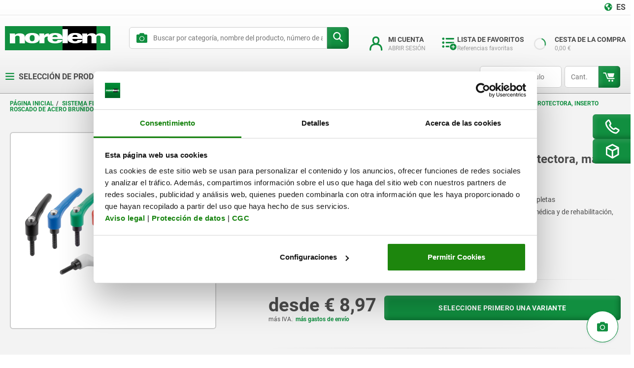

--- FILE ---
content_type: application/x-javascript
request_url: https://consentcdn.cookiebot.com/consentconfig/432916a9-56e1-45dc-8432-5e08075f54d6/norelem.es/configuration.js
body_size: 148
content:
CookieConsent.configuration.tags.push({id:190957006,type:"script",tagID:"",innerHash:"",outerHash:"",tagHash:"12149849639473",url:"https://consent.cookiebot.com/uc.js",resolvedUrl:"https://consent.cookiebot.com/uc.js",cat:[1]});CookieConsent.configuration.tags.push({id:190957007,type:"script",tagID:"",innerHash:"",outerHash:"",tagHash:"6740014404342",url:"",resolvedUrl:"",cat:[3,4]});CookieConsent.configuration.tags.push({id:190957008,type:"script",tagID:"",innerHash:"",outerHash:"",tagHash:"10761342318557",url:"https://norelem.es/wro/norelem_responsive.js?v20251215",resolvedUrl:"https://norelem.es/wro/norelem_responsive.js?v20251215",cat:[3,4,5]});CookieConsent.configuration.tags.push({id:190957009,type:"script",tagID:"",innerHash:"",outerHash:"",tagHash:"1211020033639",url:"https://norelem.es/wro/all_responsive.js?v20251215",resolvedUrl:"https://norelem.es/wro/all_responsive.js?v20251215",cat:[1]});CookieConsent.configuration.tags.push({id:190957010,type:"iframe",tagID:"",innerHash:"",outerHash:"",tagHash:"10322966588602",url:"https://www.youtube.com/embed/QGUSbQdTg5w?rel=0",resolvedUrl:"https://www.youtube.com/embed/QGUSbQdTg5w?rel=0",cat:[4]});